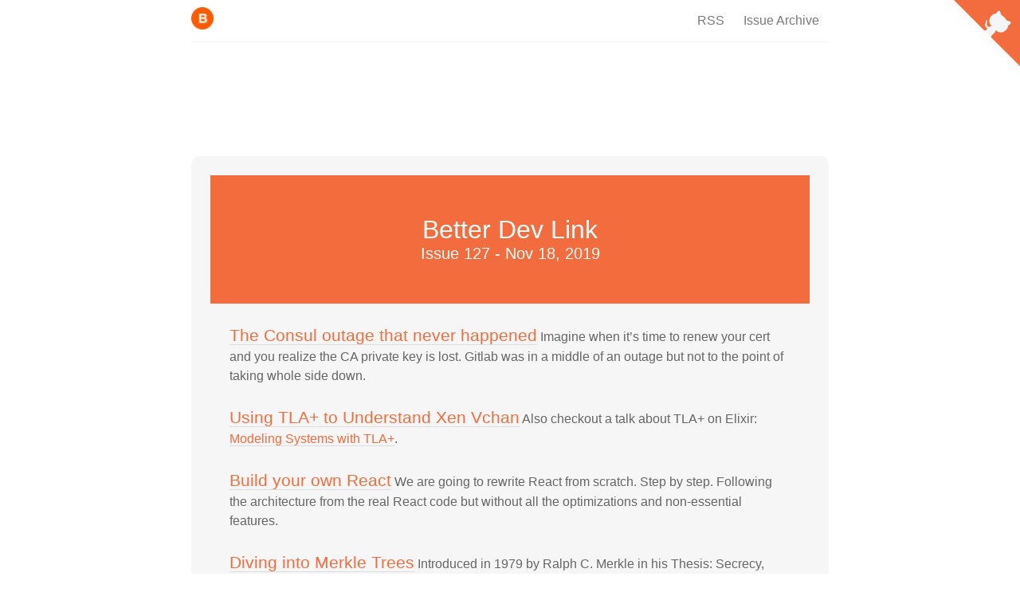

--- FILE ---
content_type: text/html; charset=utf-8
request_url: https://betterdev.link/issues/127
body_size: 6291
content:

<!DOCTYPE html><html lang="en">

  <head>
    <meta charset="utf-8">
    <meta http-equiv="x-ua-compatible" content="ie=edge">
    <meta name="robots" content="index, follow">
    <meta name="theme-color" content="#f4f5f6">
    <meta name="apple-mobile-web-app-status-bar-style" content="#f4f5f6">
    <meta name="apple-mobile-web-app-capable" content="yes">
    <meta name="viewport" content="width=device-width, initial-scale=1">
    <meta name="author" content="Yeo.Space">
    <meta name="description" content="A weekly news letter of resource around the web on becoming a better developer">
    <meta property="og:url" content="https://betterdev.link">
    <meta property="og:type" content="website">
    <meta property="og:title" content="Better Dev Link - On becoming a better programmer">
    <meta property="og:description" content="A weekly news letter of resource around the web on becoming a better developer">
    <meta property="og:image" content="/assets/images/thumbnail.png">
    <meta name="twitter:card" content="summary_large_image"><meta name="twitter:site" content="http://betterdev.link">
    <meta name="twitter:creator" content="Yeo Space">
    <meta name="twitter:title" content="Better Dev Link - On becoming a better programmer">
    <meta name="twitter:description" content="A weekly news letter of resource around the web on becoming a better developer">
    <meta name="twitter:image" content="/assets/images/thumbnail.png">

    
  <title>Better Dev Link - Resource around the web on becoming a better programmer</title>

    <link rel="icon" href="/images/icon.png">
		<link rel="apple-touch-icon" href="/images/icon.png">
  	<link rel="icon" type="image/png" href="/images/icon.png">
  	<link rel="shortcut icon" href="/images/icon.png">


    <link rel="image_src" href="/assets/images/thumbnail.png">
    <link rel="stylesheet" href="https://cdnjs.cloudflare.com/ajax/libs/bulma/0.4.2/css/bulma.min.css">
    <link rel="stylesheet" href="/assets/css/main.css?2025-12-16%2002%3a36%3a35.223727755%20%2b0000%20UTC%20m%3d%2b60683.523628370">

    

  </head>

  <body>
    <section class="hero is-medium has-text-centered">
    <div class="hero-head">
      <div class="container">
        <nav class="nav">
          <div class="nav-left"><a class="nav-item is-brand" href="/">
						<picture>
							<source srcset="/images/icon-64.png, /images/icon-128.png 2x">
							<img src="/images/icon-64.png" alt="Better Dev Link">
						</picture>
          </a></div>
          <div class="nav-center">
            <a class='nav-item' href='/rss.xml'>RSS</a>
            <a class='nav-item' href='/issues'>Issue Archive</a>
            <a class="is-hidden-mobile" href="https://github.com/yeospace/better-dev.link" title="Better Dev Link on Github" target="_blank"><svg class="octocat" viewBox="0 0 250 250"><path d="M0,0 L115,115 L130,115 L142,142 L250,250 L250,0 Z"></path><path class="octocat-arm" d="M128.3,109.0 C113.8,99.7 119.0,89.6 119.0,89.6 C122.0,82.7 120.5,78.6 120.5,78.6 C119.2,72.0 123.4,76.3 123.4,76.3 C127.3,80.9 125.5,87.3 125.5,87.3 C122.9,97.6 130.6,101.9 134.4,103.2"></path><path class="octocat-body" d="M115.0,115.0 C114.9,115.1 118.7,116.5 119.8,115.4 L133.7,101.6 C136.9,99.2 139.9,98.4 142.2,98.6 C133.8,88.0 127.5,74.4 143.8,58.0 C148.5,53.4 154.0,51.2 159.7,51.0 C160.3,49.4 163.2,43.6 171.4,40.1 C171.4,40.1 176.1,42.5 178.8,56.2 C183.1,58.6 187.2,61.8 190.9,65.4 C194.5,69.0 197.7,73.2 200.1,77.6 C213.8,80.2 216.3,84.9 216.3,84.9 C212.7,93.1 206.9,96.0 205.4,96.6 C205.1,102.4 203.0,107.8 198.3,112.5 C181.9,128.9 168.3,122.5 157.7,114.1 C157.9,116.9 156.7,120.9 152.7,124.9 L141.0,136.5 C139.8,137.7 141.6,141.9 141.8,141.8 Z"></path></svg></a>
          </div>
        </nav>
      </div>
    </div>
    </section>

    

<section class="section is-medium issue-links">
  <div class="container">
    
    <div class="issue">
        <div class="issue-preview">
          <div class="issue-preview__inner">
            <div style="background: #f36c3d; padding: 50px 0; text-align: center">
              <h1 class="title" style="color: #fff;">Better Dev Link</h1>
              <h2 class="subtitle" style="color: #fff;">Issue 127 - Nov 18, 2019</h2>
            </div>

            

            <div >
              
                
                  <div style="padding: 1.5rem 1.5rem 0rem 1.5rem;" class="issue-link">
                    <a style="font-size: 1.3rem;" href="https://about.gitlab.com/blog/2019/11/08/the-consul-outage-that-never-happened/?utm_campaign=issue-127&amp;utm_medium=website&amp;utm_source=betterdev.link" target="_blank">The Consul outage that never happened</a>
                    <p><p>Imagine when it&rsquo;s time to renew your cert and you realize the CA private key is lost. Gitlab was in a middle of an outage but not to the point of taking whole side down.</p>
</p>
                  </div>
                
              
                
                  <div style="padding: 1.5rem 1.5rem 0rem 1.5rem;" class="issue-link">
                    <a style="font-size: 1.3rem;" href="https://roscidus.com/blog/blog/2019/01/01/using-tla-plus-to-understand-xen-vchan/?utm_campaign=issue-127&amp;utm_medium=website&amp;utm_source=betterdev.link" target="_blank">Using TLA&#43; to Understand Xen Vchan</a>
                    <p><p>Also checkout a talk about TLA+ on Elixir: <a href="https://www.youtube.com/watch?v=efCKA-Ug8w4">Modeling Systems with TLA+</a>.</p>
</p>
                  </div>
                
              
                
                  <div style="padding: 1.5rem 1.5rem 0rem 1.5rem;" class="issue-link">
                    <a style="font-size: 1.3rem;" href="https://pomb.us/build-your-own-react/?utm_campaign=issue-127&amp;utm_medium=website&amp;utm_source=betterdev.link" target="_blank">Build your own React</a>
                    <p><p>We are going to rewrite React from scratch. Step by step. Following the architecture from the real React code but without all the optimizations and non-essential features.</p>
</p>
                  </div>
                
              
                
                  <div style="padding: 1.5rem 1.5rem 0rem 1.5rem;" class="issue-link">
                    <a style="font-size: 1.3rem;" href="https://ordepdev.me/posts/diving-into-merkle-trees?utm_campaign=issue-127&amp;utm_medium=website&amp;utm_source=betterdev.link" target="_blank">Diving into Merkle Trees</a>
                    <p><p>Introduced in 1979 by Ralph C. Merkle in his Thesis: Secrecy, Authentications, and Public Key Systems, the Merkle Tree, also known as a binary hash tree, is a data structure used for efficiently summarizing and verifying the integrity of large sets of data enabling users to verify the authenticity of their received responses.</p>
</p>
                  </div>
                
              
                
                  <div style="padding: 1.5rem 1.5rem 0rem 1.5rem;" class="issue-link">
                    <a style="font-size: 1.3rem;" href="https://www.simplethread.com/chaos-order-randomizing-queries-uncover-order-dependency/?utm_campaign=issue-127&amp;utm_medium=website&amp;utm_source=betterdev.link" target="_blank">Randomizing Queries to Uncover Order-Dependency</a>
                    <p><p>If ORDER BY is not given, the rows are returned in whatever order the system finds fastest to produce. During development, that usually the iserted order, and we only know about bug when deploying to production with enough load. To help surface these issues during development I propose exaggerating the randomness of results in queries missing an ORDER BY.</p>
</p>
                  </div>
                
              
                
                  <div style="padding: 1.5rem 1.5rem 0rem 1.5rem;" class="issue-link">
                    <a style="font-size: 1.3rem;" href="https://github.com/a13xp0p0v/linux-kernel-defence-map/blob/master/README.md?utm_campaign=issue-127&amp;utm_medium=website&amp;utm_source=betterdev.link" target="_blank">Linux Kernel Defence Map</a>
                    <p><p>Linux kernel security is a very complex topic. Some defence technologies are provided by the Linux kernel mainline. Others are going out‑of‑tree for various reasons (some of them are commercial, for example). Plus there are kernel defences that depend on special hardware features.</p>
</p>
                  </div>
                
              
                
                  <div style="padding: 1.5rem 1.5rem 0rem 1.5rem;" class="issue-link">
                    <a style="font-size: 1.3rem;" href="https://interrupt.memfault.com/blog/boostrapping-libc-with-newlib?utm_campaign=issue-127&amp;utm_medium=website&amp;utm_source=betterdev.link" target="_blank">From zero to main(): Bootstrapping libc with Newlib</a>
                    <p><p>This is the third post in our zero to main() series, where we worked methodically to demystify what happens to firmware before the main() function is called. So far, we bootstrapped a C environment, wrote a linker script from scratch, and implemented our own bootloader.</p>
</p>
                  </div>
                
              
                
                  <div style="padding: 1.5rem 1.5rem 0rem 1.5rem;" class="issue-link">
                    <a style="font-size: 1.3rem;" href="https://www.cockroachlabs.com/blog/how-we-built-a-vectorized-sql-engine/?utm_campaign=issue-127&amp;utm_medium=website&amp;utm_source=betterdev.link" target="_blank">How CockroachDB Built a Vectorized SQL Engine</a>
                    <p><p>Using vectorized processing in an execution engine makes more efficient use of modern CPUs by changing the data orientation (from rows to columns) to get more out of the CPU cache and deep instruction pipelines by operating on batches of data at a time.</p>
</p>
                  </div>
                
              
                
                  <div style="padding: 1.5rem 1.5rem 0rem 1.5rem;" class="issue-link">
                    <a style="font-size: 1.3rem;" href="https://www.bakerlaw.com/webfiles/Privacy/2018/Articles/CCPA-GDPR-Chart.pdf?utm_campaign=issue-127&amp;utm_medium=website&amp;utm_source=betterdev.link" target="_blank">CCPA and GDPR comparison chart(PDF)</a>
                    <p><p>Anyone build a product have to deal with GDPR and CCPA nowsaday.</p>
</p>
                  </div>
                
              
                
                  <div style="padding: 1.5rem 1.5rem 0rem 1.5rem;" class="issue-link">
                    <a style="font-size: 1.3rem;" href="https://betterwebtype.com/articles/2019/11/02/preloading-fonts-when-does-it-make-sense/?utm_campaign=issue-127&amp;utm_medium=website&amp;utm_source=betterdev.link" target="_blank">Preloading fonts: when does it make sense?</a>
                    <p><p>In the past, when loading custom fonts we couldn’t really avoid the flash of unstyled text (FOUT)—you know that split second when the website is loading and it uses a substitute font until it loads your custom one?</p>
</p>
                  </div>
                
              
                
                  <div style="padding: 1.5rem 1.5rem 0rem 1.5rem;" class="issue-link">
                    <a style="font-size: 1.3rem;" href="https://github.com/Kayzaks/HackingNeuralNetworks?utm_campaign=issue-127&amp;utm_medium=website&amp;utm_source=betterdev.link" target="_blank">Hacking Neural Networks: A Short Introduction</a>
                    <p><p>This is a short introduction on methods that use neural networks in an offensive manner (bug hunting, shellcode obfuscation, etc.) and how to exploit neural networks found in the wild (information extraction, malware injection, backdooring, etc.). The repo is code, full article is <a href="https://github.com/Kayzaks/HackingNeuralNetworks/blob/master/Article.pdf">here</a></p>
</p>
                  </div>
                
              

              

              
              <div style="padding: 1.5rem 1.5rem 0rem 1.5rem; font-size: 1.1rem;">
                <h3 class="subtitle"><strong>Code to read</strong></h3>
                
                <div style="padding: 0 0 0.5rem 0" class="issue-link">
                  <a style="font-size: 1rem;" href="https://github.com/bpkg/bpkg?utm_campaign=issue-127&amp;utm_medium=website&amp;utm_source=betterdev.link" target="_blank">bpkg</a>
                  <p><p>Bash package manager</p>
</p>
                  <span class='tag'>Bash</span>
                  <br>
                </div>
                
                <div style="padding: 0 0 0.5rem 0" class="issue-link">
                  <a style="font-size: 1rem;" href="https://github.com/epoberezkin/ajv?utm_campaign=issue-127&amp;utm_medium=website&amp;utm_source=betterdev.link#performance" target="_blank">ajv</a>
                  <p><p>The fastest JSON Schema Validator.</p>
</p>
                  <span class='tag'>JavaScript</span>
                  <br>
                </div>
                
                <div style="padding: 0 0 0.5rem 0" class="issue-link">
                  <a style="font-size: 1rem;" href="https://github.com/Yelp/clusterman?utm_campaign=issue-127&amp;utm_medium=website&amp;utm_source=betterdev.link" target="_blank">clusterman</a>
                  <p><p>Cluster Autoscaler for Kubernetes and Mesos</p>
</p>
                  <span class='tag'>Python</span>
                  <br>
                </div>
                
                <div style="padding: 0 0 0.5rem 0" class="issue-link">
                  <a style="font-size: 1rem;" href="https://github.com/que-rb/que?utm_campaign=issue-127&amp;utm_medium=website&amp;utm_source=betterdev.link" target="_blank">que</a>
                  <p><p>A Ruby job queue that uses PostgreSQL&rsquo;s advisory locks for speed and reliability</p>
</p>
                  <span class='tag'>Ruby</span>
                  <br>
                </div>
                
                <div style="padding: 0 0 0.5rem 0" class="issue-link">
                  <a style="font-size: 1rem;" href="https://github.com/rivo/tview?utm_campaign=issue-127&amp;utm_medium=website&amp;utm_source=betterdev.link" target="_blank">tview</a>
                  <p><p>Rich interactive widgets for terminal-based UIs written in Go</p>
</p>
                  <span class='tag'>Go</span>
                  <br>
                </div>
                
              </div>
              

              
              <div style="padding: 1rem 1rem 0rem 1rem; font-size: 1rem;">
                <h3 class="subtitle"><strong>Video</strong></h3>
                
                <div style="padding: 0 0 1rem 0" class="issue-link">
                  <a class="codereads" style="font-size: 1.1rem;" href="https://www.youtube.com/watch?utm_campaign=issue-127&amp;utm_medium=website&amp;utm_source=betterdev.link&amp;v=eyKwPyOqMg4" target="_blank">Understanding Convolutional Neural Networks: Making a Handwritten Digit Calculator</a>
                  <p></p>
                  
                </div>
                
                <div style="padding: 0 0 1rem 0" class="issue-link">
                  <a class="codereads" style="font-size: 1.1rem;" href="https://www.youtube.com/watch?utm_campaign=issue-127&amp;utm_medium=website&amp;utm_source=betterdev.link&amp;v=awe7swqFOOw" target="_blank">Build Your Own WebAssembly Compiler, Colin Eberhardt</a>
                  <p></p>
                  
                </div>
                
                <div style="padding: 0 0 1rem 0" class="issue-link">
                  <a class="codereads" style="font-size: 1.1rem;" href="https://www.usenix.org/conference/lisa19/presentation/gregg-linux?utm_campaign=issue-127&amp;utm_medium=website&amp;utm_source=betterdev.link" target="_blank">Linux Systems Performance</a>
                  <p></p>
                  
                </div>
                
              </div>
              

              
              <div style="padding: 1.5rem 1.5rem 0rem 1.5rem; font-size: 1.1rem;">
                <h3 class="subtitle"><strong>Tools</strong></h3>
                
                  
                    <div style="padding: 0 0 0.5rem 0" class="issue-link">
                      <a style="font-size: 1rem;" href="https://github.com/DataDog/yubikey?utm_campaign=issue-127&amp;utm_medium=website&amp;utm_source=betterdev.link" target="_blank">Yubikey at DataDog</a>
                      <p><p>this setup lets you store your private subkeys on your YubiKey. Actually, it gives you much stronger guarantees: you cannot authenticate over SSH and / or sign GPG commits / tags without: (1) your YubiKey plugged in and operational, (2) your YubiKey PIN, and (3) touching your YubiKey.</p>
</p>
                      
                      </div>
                  
                
                  
                    <div style="padding: 0 0 0.5rem 0" class="issue-link">
                      <a style="font-size: 1rem;" href="https://developers.google.com/speed/pagespeed/insights/?utm_campaign=issue-127&amp;utm_medium=website&amp;utm_source=betterdev.link" target="_blank">PageSpeed Insights</a>
                      <p><p>analyzes the content of a web page, then generates suggestions to make that page faster.</p>
</p>
                      
                      </div>
                  
                
                  
                    <div style="padding: 0 0 0.5rem 0" class="issue-link">
                      <a style="font-size: 1rem;" href="https://github.com/taniarascia/takenote?utm_campaign=issue-127&amp;utm_medium=website&amp;utm_source=betterdev.link" target="_blank">takenote</a>
                      <p><p>A web-based note-taking app with GitHub sync and Markdown support</p>
</p>
                      
                      </div>
                  
                
                  
                    <div style="padding: 0 0 0.5rem 0" class="issue-link">
                      <a style="font-size: 1rem;" href="https://github.com/brigadecore/buck?utm_campaign=issue-127&amp;utm_medium=website&amp;utm_source=betterdev.link" target="_blank">buck</a>
                      <p><p>the fastest way to build new controllers for Kubernetes. Define your CRD (or use an existing resource), and write a few lines of JavaScript for your controller code.</p>
</p>
                      
                      </div>
                  
                
                  
                    <div style="padding: 0 0 0.5rem 0" class="issue-link">
                      <a style="font-size: 1rem;" href="https://comby.dev/?utm_campaign=issue-127&amp;utm_medium=website&amp;utm_source=betterdev.link" target="_blank">comby</a>
                      <p><p>a tool for matching and rewriting code. You start by writing a simple template to match syntax</p>
</p>
                      
                      </div>
                  
                
                  
                    <div style="padding: 0 0 0.5rem 0" class="issue-link">
                      <a style="font-size: 1rem;" href="https://www.projectquay.io/?utm_campaign=issue-127&amp;utm_medium=website&amp;utm_source=betterdev.link" target="_blank">projectquay</a>
                      <p><p>The Community Distribution of Quay that powers Red Hat Quay and Quay.io</p>
</p>
                      
                      </div>
                  
                
                  
                    <div style="padding: 0 0 0.5rem 0" class="issue-link">
                      <a style="font-size: 1rem;" href="https://gitlab.com/dalibo/postgresql_anonymizer?utm_campaign=issue-127&amp;utm_medium=website&amp;utm_source=betterdev.link" target="_blank">postgresql_anonymizer</a>
                      <p><p>Anonymization &amp; Data Masking for PostgreSQL</p>
</p>
                      
                      </div>
                  
                
                  
                    <div style="padding: 0 0 0.5rem 0" class="issue-link">
                      <a style="font-size: 1rem;" href="https://github.com/anouarbensaad/vulnx?utm_campaign=issue-127&amp;utm_medium=website&amp;utm_source=betterdev.link" target="_blank">vulnx 🕷️ is an intelligent bot auto shell injector that detect vulnerabilities in multiple types of cms { </a>
                      <p><p>vulnx 🕷️ is an intelligent bot auto shell injector that detect vulnerabilities in multiple types of cms {</p>
</p>
                      
                      </div>
                  
                
              </div>
              

              

              <div style="padding: 0 1.5rem;">
                <div style="border: 1px solid #f1f1f1; margin: 1.5rem 0;"></div>
                That's it for this round, have a great day! If you like this newsletter, please tell the world, or
                <a href="https://twitter.com/intent/tweet?url=https%3A%2F%2Fbetterdev.link%2Fissues%2F127&text=BetterDev%20Issue%20127">tweet about this</a>!
                <br>
              </div>
            </div>

        </div>
      </div>
    </div>

    
  


  </div>
</section>


<section class="hero is-primary">
	<div class="hero-body">
		<div class="container">
			
			<div id="mc_embed_signup" class="columns is-vcentered">
				<div class="column is-one-third is-left">
					<p class="title">BetterDev Link</p>
					<p class="subtitle">Every Monday</p>
				</div>

				<div class="column">
          
					<form action="//link.us16.list-manage.com/subscribe/post?u=9de46dc813d5d82a7fae2d89e&amp;id=00b181d8f7" method="post" id="mc-embedded-subscribe-form" name="mc-embedded-subscribe-form" class="validate subscribe-form" target="_blank" novalidate>
						<div id="mc_embed_signup_scroll">
							<div class="field is-grouped">
								<div class="control is-expanded">
									<input type="email" value="" name="EMAIL" class="input is-flat required email" id="mce-EMAIL" placeholder="Your email address">
								</div>
								<div class="control">
									<input type="submit" value="Subscribe" name="subscribe" id="mc-embedded-subscribe" class="button is-white is-outlined">
								</div>
							</div>
							<div id="mce-responses">
								<div class="notification is-danger response" id="mce-error-response" style="display:none"></div>
								<div class="notification is-success response" id="mce-success-response" style="display:none"></div>
							</div>
							<div style="position: absolute; left: -5000px;" aria-hidden="true"><input type="text" name="b_9de46dc813d5d82a7fae2d89e_00b181d8f7" tabindex="-1" value=""></div>
						</div>
					</form>
				</div>
			</div>
			
		</div>
	</div>
</section>




    <footer class="footer">
    <section class="container">
      <p>Public by <a href="https://axcoto.com">Vinh</a>. Sponsored by <a href="https://getopty.com">Opty</a>. Design by <a href="https://lapa.ninja">lapa.ninja</a></p>
      <p>I just hate spam as much as you are. I'll never ever sell your emails.</p>
      <p>Feedback or suggestion, contact me at <a href="/cdn-cgi/l/email-protection" class="__cf_email__" data-cfemail="1f697671775f7d7a6b6b7a6d7b7a693173767174">[email&#160;protected]</a>.</p>
    </section>
    </footer>

   
   
	<script data-cfasync="false" src="/cdn-cgi/scripts/5c5dd728/cloudflare-static/email-decode.min.js"></script><script type='text/javascript' src='/assets/js/mc-validate.js'></script><script type='text/javascript'>(function($) {window.fnames = new Array(); window.ftypes = new Array();fnames[0]='EMAIL';ftypes[0]='email';fnames[1]='FNAME';ftypes[1]='text';fnames[2]='LNAME';ftypes[2]='text';}(jQuery));var $mcj = jQuery.noConflict(true);</script>

   
  <script defer src="https://static.cloudflareinsights.com/beacon.min.js/vcd15cbe7772f49c399c6a5babf22c1241717689176015" integrity="sha512-ZpsOmlRQV6y907TI0dKBHq9Md29nnaEIPlkf84rnaERnq6zvWvPUqr2ft8M1aS28oN72PdrCzSjY4U6VaAw1EQ==" data-cf-beacon='{"version":"2024.11.0","token":"ae61be82dd4041a39318ad9014052672","r":1,"server_timing":{"name":{"cfCacheStatus":true,"cfEdge":true,"cfExtPri":true,"cfL4":true,"cfOrigin":true,"cfSpeedBrain":true},"location_startswith":null}}' crossorigin="anonymous"></script>
</body>
</html>


--- FILE ---
content_type: text/css; charset=utf-8
request_url: https://betterdev.link/assets/css/main.css?2025-12-16%2002%3a36%3a35.223727755%20%2b0000%20UTC%20m%3d%2b60683.523628370
body_size: 227
content:
body {
  font-family: Helvetica,Arial,sans-serif;
  font-size: 1.2rem;
}

.container {
  margin-left: auto;
  margin-right: auto;
  max-width: 800px;
}

.hero.is-primary {
  background-color: #f36c3d;
}

a {
  color: #f36c3d;
}

.octocat {
  border: 0;
  color: #f4f5f6;
  fill: #f36c3d;
  height: 5.2rem;
  position: fixed;
  right: 0;
  top: 0;
  width: 5.2rem;
  z-index: 1
}
.octocat:hover .octocat-arm {
  animation: b .56s infinite;
  transform-origin: 13rem 10.6rem
}
.octocat .octocat-arm,
.octocat .octocat-body {
  fill: #f4f5f6
}

.issue-links {
  background: #fff;
}

.issue-link a {
  text-decoration: none;
  border-bottom-width: 1px !important;
  border-bottom-color: #ddd !important;
  border-bottom-style: solid !important;
}

.issue-link p {
  display: inline;
  color: #666;
}

@media screen and (max-width: 1000px) {
  .issue-links {
    margin: 0;
    padding-left: 0;
    padding-right: 0;
  }
}
.issues, .issue {
  background: #f6f6f6;
  border-radius: 10px;
  text-align: left;
  padding: 1.5rem 0;
  font-size: 1rem;
}
.issue-preview {
  margin: 0 1.5rem;
}

.issue-item:hover, .issue-link:hover {
  background: #fff;
}

.issue-sponsor {
  margin: 0.5rem 0;
  padding: 0rem 1rem;
  border-left: 2px solid #9b4dca;
  /*background: #fffedb;*/
}
.issue-sponsor .badge {
  font-size: 0.7em;
  color: #f36c3d;
}
.issue-sponsor .sponsor-action {
  padding: 0.25rem;
  color: #666;
  font-weight: 400;
  font-size: 0.95rem;
  text-decoration: none;
}
.issue-sponsor .issue-description {
  margin: 0;
}

.issue-intro p {
  margin-bottom: 1rem;
}

.light {
  border-radius: 2px;
  color: rgba(0,0,0,0.48);
  font-size: 0.9em;
  font-weight: normal;
  line-height: 1.2;
  opacity: 0.5;
  padding: 2px 4px;
  white-space: nowrap;
}


